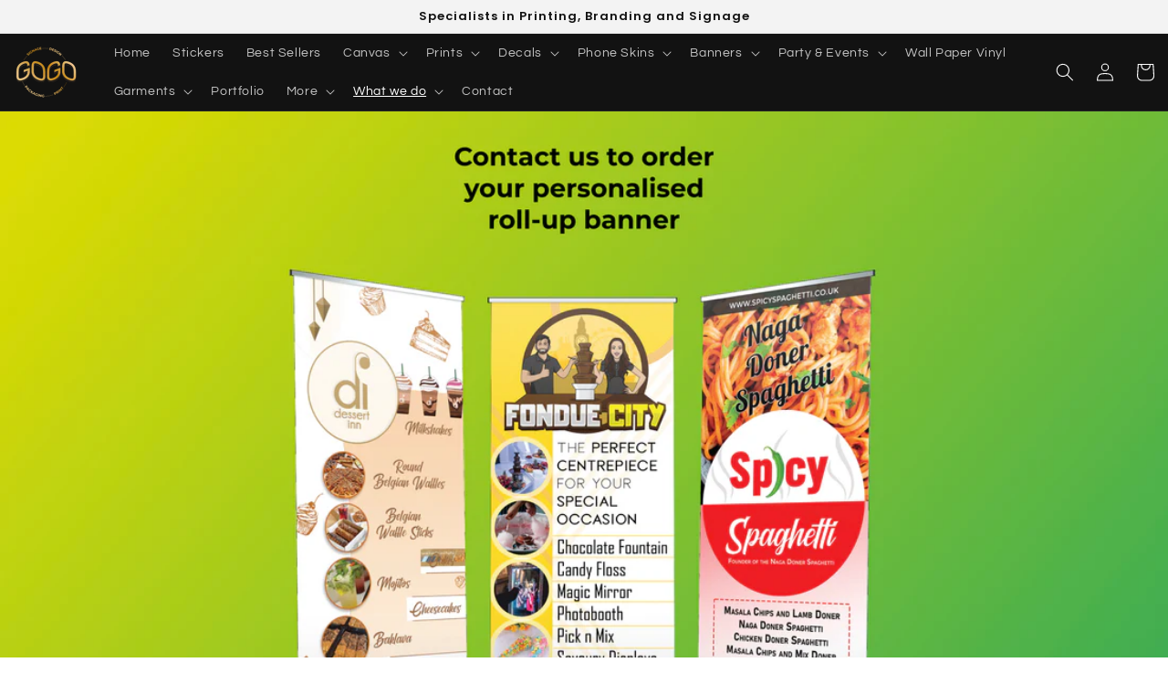

--- FILE ---
content_type: text/plain
request_url: https://www.google-analytics.com/j/collect?v=1&_v=j102&a=472352971&t=pageview&_s=1&dl=https%3A%2F%2Fgogoprint.uk%2Fblogs%2Fnews%2Fbanners-print-design-banner-printing&ul=en-us%40posix&dt=Banners%20%E2%80%93%20gogoprintuk&sr=1280x720&vp=1280x720&_u=YADAAAABAAAAACAAI~&jid=1287335109&gjid=793501951&cid=1998069017.1766610767&tid=UA-219669012-1&_gid=919877715.1766610767&_r=1&_slc=1&gtm=45He5ca1n81PPQZZS2v858643023za200zd858643023&gcd=13l3l3l3l1l1&dma=0&tag_exp=103116026~103200004~104527907~104528501~104684208~104684211~105391253~115583767~115938466~115938468~116184927~116184929~116251938~116251940&z=946159281
body_size: -562
content:
2,cG-VG4RNWWXSE